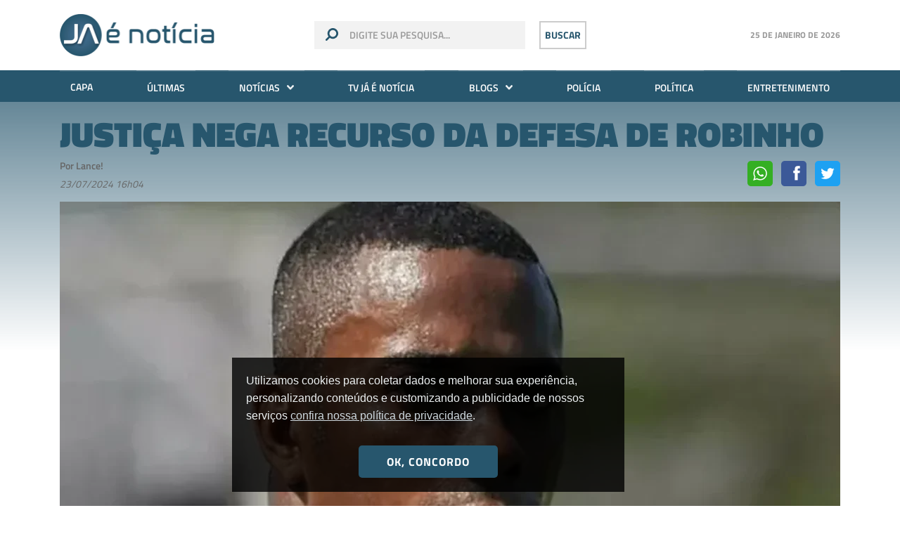

--- FILE ---
content_type: text/html; charset=UTF-8
request_url: https://www.jaenoticia.com.br/noticias/2024/07/23/124364-justica-nega-recurso-da-defesa-de-robinho
body_size: 10530
content:
<!doctype html>
<html lang="pt-br">
<head>
    <link rel="preconnect" href="https://securepubads.g.doubleclick.net">

    <meta charset="utf-8">
    <meta http-equiv="x-ua-compatible" content="ie=edge">
    <meta name="viewport" content="width=device-width, initial-scale=1, shrink-to-fit=no">
    <meta name="keywords" content="Notícias Arapiraca, Notícias de Arapiraca, Notícias de Alagoas, Notícias Alagoas, Acidente de Trânsito, Alagoas, Carnaval em Alagoas, Festa em Alagoas, Festa no Interior, Governo de Alagoas, Maceió, Morte em Alagoas, Notícias de Alagoas, Notícias do Interior de Alagoas, Penedo, Polícia, Polícia Alagoana, Polícia Civil, Polícia Militar, Política, Praia de Alagoas,  Saúde em Alagoas, Arapiraca, Turismo em Alagoas, Sites de Alagoas">
    <meta name="description" content="Na velocidade dos acontecimentos! Whatsapp (82) 99806-2288 - Portal Já é Notícia">
    <meta name="author" content="2i9 multiagência - www.2i9.com.br">
    <title>Justiça nega recurso da defesa de Robinho - Já é notícia</title>
    <meta property="og:title" content="Justiça nega recurso da defesa de Robinho">
    <meta property="og:description" content="Na velocidade dos acontecimentos! Whatsapp (82) 99806-2288 - Portal Já é Notícia">
    <meta property="og:image" content="https://img.jaenoticia.com.br/EggLApmjjwDHuiWrAnantmIso6k=/1200x630/smart/s3.jaenoticia.com.br/uploads/imagens/img-0365.webp">
    <meta property="og:url" content="https://jaenoticia.com.br/noticias/2024/07/23/124364-justica-nega-recurso-da-defesa-de-robinho">
    <meta property="og:image:width" content="1200">
    <meta property="og:image:height" content="630">
    <meta property="og:site_name" content="Já é Notícia">
    <meta property="og:type" content="website">
    <meta property="og:locale" content="pt_br">
    <meta property="fb:app_id" content="272376729814143">
    <link rel="amphtml" href="https://amp.jaenoticia.com.br/noticias/2024/07/23/124364-justica-nega-recurso-da-defesa-de-robinho" />
    <meta name="robots" content="index,follow">
    <link rel="apple-touch-icon" sizes="57x57" href="//s3.jaenoticia.com.br/assets/favicon/apple-icon-57x57.png">
    <link rel="apple-touch-icon" sizes="60x60" href="//s3.jaenoticia.com.br/assets/favicon/apple-icon-60x60.png">
    <link rel="apple-touch-icon" sizes="72x72" href="//s3.jaenoticia.com.br/assets/favicon/apple-icon-72x72.png">
    <link rel="apple-touch-icon" sizes="76x76" href="//s3.jaenoticia.com.br/assets/favicon/apple-icon-76x76.png">
    <link rel="apple-touch-icon" sizes="114x114" href="//s3.jaenoticia.com.br/assets/favicon/apple-icon-114x114.png">
    <link rel="apple-touch-icon" sizes="120x120" href="//s3.jaenoticia.com.br/assets/favicon/apple-icon-120x120.png">
    <link rel="apple-touch-icon" sizes="144x144" href="//s3.jaenoticia.com.br/assets/favicon/apple-icon-144x144.png">
    <link rel="apple-touch-icon" sizes="152x152" href="//s3.jaenoticia.com.br/assets/favicon/apple-icon-152x152.png">
    <link rel="apple-touch-icon" sizes="180x180" href="//s3.jaenoticia.com.br/assets/favicon/apple-icon-180x180.png">
    <link rel="icon" type="image/png" sizes="192x192"  href="//s3.jaenoticia.com.br/assets/favicon/android-icon-192x192.png">
    <link rel="icon" type="image/png" sizes="32x32" href="//s3.jaenoticia.com.br/assets/favicon/favicon-32x32.png">
    <link rel="icon" type="image/png" sizes="96x96" href="//s3.jaenoticia.com.br/assets/favicon/favicon-96x96.png">
    <link rel="icon" type="image/png" sizes="16x16" href="//s3.jaenoticia.com.br/assets/favicon/favicon-16x16.png">
    <link rel="manifest" href="//s3.jaenoticia.com.br/assets/favicon/manifest.json">
    <meta name="msapplication-TileColor" content="#ffffff">
    <meta name="msapplication-TileImage" content="//s3.jaenoticia.com.br/assets/favicon/ms-icon-144x144.png">
    <meta name="theme-color" content="#ffffff">
    <link href="//s3.jaenoticia.com.br/assets/css/style.css?v=1.2.0c" rel="stylesheet" />
    <style>
@media  screen and (max-width: 767px) {
    .banner.--side>div,.banner.--side>iframe,.banner.--side>img  {
    	float: none;
    	margin: auto;
    }
}
</style> 
    
    <script async src="https://securepubads.g.doubleclick.net/tag/js/gpt.js"></script>
    <script>
        window.googletag = window.googletag || {cmd: []};
        googletag.cmd.push(function() {
            googletag.defineSlot('/21969932072/v1_super_leader_board_topo', [[970, 250],[970, 90], [728, 90], [300, 100]], 'div-gpt-ad-1597856900323-0').addService(googletag.pubads());
            googletag.defineSlot('/21969932072/v1_flutuante_home', [[600, 600], [350, 350]], 'div-gpt-ad-1629751171875-0').addService(googletag.pubads());
            googletag.defineSlot('/21969932072/v1_arranha_ceu_lateral', [[300, 250], [300, 600]], 'div-gpt-ad-1597856448550-0').addService(googletag.pubads());
            googletag.defineSlot('/21969932072/v1_superbanner_central_internas', [[300, 100], [728, 90], [320, 50], [468, 60], [300, 50], [320, 100]], 'div-gpt-ad-1597856733957-0').addService(googletag.pubads());
            googletag.defineSlot('/21969932072/v1_superbanner_rodape', [[300, 50], [300, 100], [728, 90], [320, 100], [320, 50], [468, 60]], 'div-gpt-ad-1597856869740-0').addService(googletag.pubads());

        
        googletag.pubads().setTargeting('tipo_conteudo', ['noticias']);
	googletag.pubads().setTargeting('categoria', ['esporte']);

            googletag.pubads().enableSingleRequest();
            googletag.pubads().collapseEmptyDivs();
            googletag.enableServices();
        });
</script>
<script>
    (function(i,s,o,g,r,a,m){i['GoogleAnalyticsObject']=r;i[r]=i[r]||function(){
        (i[r].q=i[r].q||[]).push(arguments)},i[r].l=1*new Date();a=s.createElement(o),
        m=s.getElementsByTagName(o)[0];a.async=1;a.src=g;m.parentNode.insertBefore(a,m)
    })(window,document,'script','//www.google-analytics.com/analytics.js','ga');
    ga('create', 'UA-41229622-1', 'jaenoticia.com.br');
    ga('send', 'pageview');
</script>

<!-- <script defer data-domain="jaenoticia.com.br" src="https://plausible.dhost.cloud/js/plausible.js"></script> -->

<!-- Google tag (gtag.js) -->
<script async src="https://www.googletagmanager.com/gtag/js?id=UA-41229622-1"></script>
<script>
  window.dataLayer = window.dataLayer || [];
  function gtag(){dataLayer.push(arguments);}
  gtag('js', new Date());

  gtag('config', 'UA-41229622-1');
</script>

<!-- Google tag (gtag.js) --> 
<script async src="https://www.googletagmanager.com/gtag/js?id=G-XT0HGXM2BM"></script> 
<script> 
    window.dataLayer = window.dataLayer || []; 
    function gtag(){dataLayer.push(arguments);} 
    gtag('js', new Date()); gtag('config', 'G-XT0HGXM2BM'); 
</script>

<!-- <script async src="https://v3.denakop.com/denakop.js"></script>
<script>
    window.denakoptag = window.denakoptag || { cmd: [] };
    denakoptag.cmd.push(function () {
        denakoptag.setAccountId(10182);
    });
</script> -->



<!-- <script type="text/javascript">
    window._taboola = window._taboola || [];
    _taboola.push({homepage:'auto'});
    !function (e, f, u, i) {
    if (!document.getElementById(i)){
    e.async = 1;
    e.src = u;
    e.id = i;
    }
    f.parentNode.insertBefore(e, f);
    }(document.createElement('script'),
    document.getElementsByTagName('script')[0],
    '//cdn.taboola.com/libtrc/jaenoticia-network/loader.js',
    'tb_loader_script');
    if(window.performance && typeof window.performance.mark == 'function')
    {window.performance.mark('tbl_ic');}
</script> -->

</head>
<body class="">
<div id="fb-root"></div>
<script async defer crossorigin="anonymous" src="https://connect.facebook.net/en_US/sdk.js#xfbml=1&version=v6.0"></script>
<div class="global">
	<!-- Start .header -->
	<header class="header">
		<div class="container">
			<div class="row align-items-center no-padding">
				<div class="col-4 col-sm-4 hide-desktop">
					<button class="responsive-open-menu" type="button">
						<img src="//s3.jaenoticia.com.br/assets/images/menu.png" alt="">
					</button>
				</div>
				<div class="col-4 col-sm-4 col-md-3">
					<a href="https://jaenoticia.com.br" class="header__logo"><img src="//s3.jaenoticia.com.br/assets/images/logo.png" alt=""></a>
				</div>
				<div class="col-4 col-sm-4 col-md-6 header-search-block">
					<form id="formulario_topo" action="https://jaenoticia.com.br/forms/pesquisar" method="GET" class="header__search show-desktop">
						<img src="//s3.jaenoticia.com.br/assets/images/search.svg" alt="">
						<input type="text" name="q" placeholder="digite sua pesquisa...">
						<input type="hidden" name="_token">
					</form>
					<button onclick="$('#formulario_topo').submit()" type="button" class="search-btn show-desktop">Buscar</button>
					<button class="search-btn__responsive hide-desktop"><img src="//s3.jaenoticia.com.br/assets/images/search.svg" alt=""></button>
				</div>
				<div class="col-12 col-sm-3 col-md-3 show-desktop">
					<div class="header-temperature">
						<h4><span></span></h4>
					</div>
				</div>
			</div>
		</div>
		<div class="header-menu show-desktop">
			<div class="container">
				<ul class="header__menu">
					<li><a href="https://jaenoticia.com.br">Capa</a></li>
					<li><a href="https://jaenoticia.com.br/ultimas">Últimas</a></li>
					<li class="has-submenu">
						<a href="https://jaenoticia.com.br/noticias/ultimas">Notícias <img src="//s3.jaenoticia.com.br/assets/images/arrow-down.png" /></a>
						<ul>
    							<li><a href="https://jaenoticia.com.br/noticias/arapiraca"><i class="icon-arrow-down"></i> Arapiraca</a></li>
        							<li><a href="https://jaenoticia.com.br/noticias/brasil-mundo"><i class="icon-arrow-down"></i> Brasil / Mundo</a></li>
        							<li><a href="https://jaenoticia.com.br/noticias/cidades"><i class="icon-arrow-down"></i> Cidades</a></li>
        							<li><a href="https://jaenoticia.com.br/noticias/ciencia"><i class="icon-arrow-down"></i> Ciência</a></li>
        							<li><a href="https://jaenoticia.com.br/noticias/curiosidades"><i class="icon-arrow-down"></i> Curiosidades</a></li>
        							<li><a href="https://jaenoticia.com.br/noticias/destaque"><i class="icon-arrow-down"></i> Destaque</a></li>
        							<li><a href="https://jaenoticia.com.br/noticias/educacao-cultura"><i class="icon-arrow-down"></i> Educação / Cultura</a></li>
        							<li><a href="https://jaenoticia.com.br/noticias/entretenimento"><i class="icon-arrow-down"></i> Entretenimento</a></li>
        							<li><a href="https://jaenoticia.com.br/noticias/esporte"><i class="icon-arrow-down"></i> Esporte</a></li>
        							<li><a href="https://jaenoticia.com.br/noticias/exclusiva"><i class="icon-arrow-down"></i> Exclusiva</a></li>
        							<li><a href="https://jaenoticia.com.br/noticias/justica"><i class="icon-arrow-down"></i> Justiça</a></li>
        							<li><a href="https://jaenoticia.com.br/noticias/maceio"><i class="icon-arrow-down"></i> Maceió</a></li>
        							<li><a href="https://jaenoticia.com.br/noticias/meio-ambiente"><i class="icon-arrow-down"></i> Meio ambiente</a></li>
        							<li><a href="https://jaenoticia.com.br/noticias/oportunidades"><i class="icon-arrow-down"></i> Oportunidades</a></li>
        							<li><a href="https://jaenoticia.com.br/noticias/policia"><i class="icon-arrow-down"></i> Polícia</a></li>
        							<li><a href="https://jaenoticia.com.br/noticias/politica"><i class="icon-arrow-down"></i> Política</a></li>
        							<li><a href="https://jaenoticia.com.br/noticias/saude"><i class="icon-arrow-down"></i> Saúde</a></li>
        							<li><a href="https://jaenoticia.com.br/noticias/solidariedade"><i class="icon-arrow-down"></i> Solidariedade</a></li>
        							<li><a href="https://jaenoticia.com.br/noticias/tecnologia"><i class="icon-arrow-down"></i> Tecnologia</a></li>
    						</ul>
					</li>
					<li><a href="https://jaenoticia.com.br/videos/ultimos">TV Já é Notícia</a></li>
					<li class="has-submenu">
						<a href="https://jaenoticia.com.br/blogs">Blogs <img src="//s3.jaenoticia.com.br/assets/images/arrow-down.png" /></a>
						<ul>
							<li><a href="https://jaenoticia.com.br/blogs/arena-do-concurseiro"><i class="icon-arrow-down"></i> Arena do Concurseiro</a></li>
							<li><a href="https://jaenoticia.com.br/blogs/bruno-euclides"><i class="icon-arrow-down"></i> Bruno Euclides</a></li>
							<li><a href="https://jaenoticia.com.br/blogs/camylla-sadoque"><i class="icon-arrow-down"></i> Camylla Sadoque</a></li>
							<li><a href="https://jaenoticia.com.br/blogs/clau-soares"><i class="icon-arrow-down"></i> Clau Soares</a></li>
							<li><a href="https://jaenoticia.com.br/blogs/delegado-cledson"><i class="icon-arrow-down"></i> DELEGADO CLEDSON</a></li>
							<li><a href="https://jaenoticia.com.br/blogs/dual"><i class="icon-arrow-down"></i> Dual</a></li>
							<li><a href="https://jaenoticia.com.br/blogs/educacao-em-foco-carla-emanuele"><i class="icon-arrow-down"></i> Educação em Foco - Carla Emanuele</a></li>
							<li><a href="https://jaenoticia.com.br/blogs/entre-fraldas-e-vozes"><i class="icon-arrow-down"></i> Entre fraldas e vozes</a></li>
							<li><a href="https://jaenoticia.com.br/blogs/gui-oliveira"><i class="icon-arrow-down"></i> Gui Oliveira</a></li>
							<li><a href="https://jaenoticia.com.br/blogs/hermes-carvalho"><i class="icon-arrow-down"></i> Hermes Carvalho</a></li>
							<li><a href="https://jaenoticia.com.br/blogs/hugo-almeida"><i class="icon-arrow-down"></i> Hugo Almeida</a></li>
							<li><a href="https://jaenoticia.com.br/blogs/loh-alves"><i class="icon-arrow-down"></i> Lôh Alves</a></li>
							<li><a href="https://jaenoticia.com.br/blogs/luciano-felizardo"><i class="icon-arrow-down"></i> Luciano Felizardo</a></li>
							<li><a href="https://jaenoticia.com.br/blogs/luz-do-espirito"><i class="icon-arrow-down"></i> Luz do Espírito</a></li>
							<li><a href="https://jaenoticia.com.br/blogs/marcio-pedro"><i class="icon-arrow-down"></i> Márcio Pedro</a></li>
							<li><a href="https://jaenoticia.com.br/blogs/marketing-digital-com-resultados"><i class="icon-arrow-down"></i> Marketing Digital com resultados</a></li>
							<li><a href="https://jaenoticia.com.br/blogs/mkt-e-real-marketing-pratico-e-eficaz-para-empreendedores"><i class="icon-arrow-down"></i> MKT é real: Marketing prático e eficaz para empreendedores</a></li>
							<li><a href="https://jaenoticia.com.br/blogs/mundo-corporativo"><i class="icon-arrow-down"></i> Mundo Corporativo</a></li>
							<li><a href="https://jaenoticia.com.br/blogs/paulo-cesar"><i class="icon-arrow-down"></i> Paulo César</a></li>
							<li><a href="https://jaenoticia.com.br/blogs/paulo-marcello"><i class="icon-arrow-down"></i> Paulo Marcello</a></li>
							<li><a href="https://jaenoticia.com.br/blogs/politica-em-pauta"><i class="icon-arrow-down"></i> Política em Pauta</a></li>
							<li><a href="https://jaenoticia.com.br/blogs/professor-thiago-abel"><i class="icon-arrow-down"></i> Professor Thiago Abel</a></li>
							<li><a href="https://jaenoticia.com.br/blogs/som-pop"><i class="icon-arrow-down"></i> Som POP</a></li>
						</ul>
					</li>
					<li><a href="https://jaenoticia.com.br/noticias/policia">Polícia</a></li>
					<li><a href="https://jaenoticia.com.br/noticias/politica">Política</a></li>
					<li><a href="https://jaenoticia.com.br/noticias/entretenimento">Entretenimento</a></li>
				</ul>
			</div>
		</div>
	</header>
	<div class="header-temperature --responsive hide-desktop">
		<h4><span></span></h4>
	</div>
	<!-- End .header -->
	<main class="main-content news">
		<header class="news-header">
			<div class="container">
				<div class="row">
					<div class="col-12 col-sm-12 no-padding">
						<div id="banner"></div>
<script>
	document.getElementById('banner').innerHTML = "<div class='ad --large'><div id='div-gpt-ad-1597856900323-0'><script>googletag.cmd.push(function() { googletag.display('div-gpt-ad-1597856900323-0'); });&lt;/script&gt;</div></div>";
</script> 

						<h1 class="news-header__title">Justiça nega recurso da defesa de Robinho</h1>
						<div class="info">
							<div class="info__content hide-mobile">
								<span class="info__author">Por Lance!</span>
								<span class="info__time">23/07/2024 16h04</span>
							</div>
							<div class="info__content --responsive hide-min-mobile">
								<span class="info__author">Por Lance!</span>
								<span class="info__time">23/07/2024 16h04</span>
							</div>
							<div class="header__social --share">
								<div class="ssk-group" id="social_share_noticiasa" data-url="http://jaenoticia.com.br/permalink/no-124364" data-text="Justiça nega recurso da defesa de Robinho" data-twitter-via="jaenoticiaal">
									<a target="_blank" href="https://wa.me/?text=http%3A%2F%2Fjaenoticia.com.br%2Fpermalink%2Fno-124364+Justi%C3%A7a+nega+recurso+da+defesa+de+Robinho" class="ssk ssk-whatsapp"></a>
									<a href="" class="ssk ssk-facebook"></a>
									<a href="" class="ssk ssk-twitter"></a>
								</div>
							</div>
						</div>
                        <figure>
                            <picture>
                                <source media="(max-width: 575px)" srcset="//img.jaenoticia.com.br/B48ren6Ud5r5jXb4qVvIsKPHTwo=/535x300/smart/s3.jaenoticia.com.br/uploads/imagens/img-0365.webp">
                                <source media="(min-width: 576px) and (max-width: 767px)" srcset="//img.jaenoticia.com.br/6XeEVbaf0iPSVU1n3tJc0OtPatw=/500x300/smart/s3.jaenoticia.com.br/uploads/imagens/img-0365.webp">
                                <source media="(min-width: 768px) and (max-width: 991px)" srcset="//img.jaenoticia.com.br/E_PyJTX4Zb3__RiBZ41hhYgaUeA=/690x404/smart/s3.jaenoticia.com.br/uploads/imagens/img-0365.webp">
                                <source media="(min-width: 992px) and (max-width: 1023px)" srcset="//img.jaenoticia.com.br/8uCjnUJlNzTF1JYwWh47AxQXSo0=/930x544/smart/s3.jaenoticia.com.br/uploads/imagens/img-0365.webp">
                                <source media="(min-width: 1024px) and (max-width: 1199px)" srcset="//img.jaenoticia.com.br/8uCjnUJlNzTF1JYwWh47AxQXSo0=/930x544/smart/s3.jaenoticia.com.br/uploads/imagens/img-0365.webp">
                                <img src="//img.jaenoticia.com.br/lnhzWZArKTdS-JVn1WjJeB7wpqs=/1110x650/smart/s3.jaenoticia.com.br/uploads/imagens/img-0365.webp" alt="Justiça nega recurso da defesa de Robinho">
                            </picture>
							<figcaption>Justiça nega pedido de Robinho - Foto: Reprodução</figcaption>
						</figure>
					</div>
				</div>
			</div>
		</header>
		<section class="news-content">
			<div class="container">
				<div style="display:table;margin:30px auto 0;max-width:300px">
					<div data-premium=""  data-adunit="JA_E_NOTICIA_ABAIXO_TITULO" data-sizes-desktop="[[300,250]]"></div>
				</div>
				<div class="row">
					<div class="col-12 col-sm-12 col-md-8 --mobile --content pt-4">
						<div><p>Robinho sofreu nova derrota na Justiça. O juiz Luiz Guilherme de Moura Santos, da Vara de Execuções Criminais de São José dos Campos (SP), negou o pedido da defesa do ex-jogador para que ele ficasse menos tempo na prisão, segundo informou o "ge".<br><br>Condenado a nove anos de prisão por estupro coletivo na Itália, Robinho cumpre pena na Penitenciária 2, em Tremembé, no interior de São Paulo. O advogado do ex-jogador havia pedido que o crime fosse considerado "comum", e não "hediondo".<br><br>Na decisão anunciada na segunda-feira (22), o juiz ressalta que o estupro, por si só, já é considerado um crime hediondo, não importando que seja praticado por duas ou mais pessoas.<br></p><p>Além disso, a decisão lembra que, em 2013, quando o crime foi praticado, o estupro já "figurava legalmente no rol dos crimes hediondos".<br></p><p>Em 20 de março de 2024, a Corte Especial do Superior Tribunal de Justiça (STJ) aceitou o pedido de homologação da Justiça italiana para que Robinho cumprisse a pena de estupro no Brasil. Na decisão, foi declarado que o ex-jogador teria que cumprir a sentença imediatamente e em regime fechado.<br></p></div>
						<input type="hidden" id="track" value="/track/no-124364">
						<div class="ad --medium">
	<div class="row">
		<div class="col-12 col-sm-12">
			<div id='div-gpt-ad-1597856733957-0'><script>googletag.cmd.push(function() { googletag.display('div-gpt-ad-1597856733957-0'); });</script></div>
		</div>
	</div>
</div>						<div class="social-block">
							<span>Compartilhe</span>
							<div class="header__social --share">
								<div class="ssk-group ssk-round" id="social_share_noticiasa" data-url="http://jaenoticia.com.br/permalink/no-124364" data-text="Justiça nega recurso da defesa de Robinho" data-twitter-via="jaenoticiaal">
									<a target="_blank" href="https://wa.me/?text=http%3A%2F%2Fjaenoticia.com.br%2Fpermalink%2Fno-124364+Justi%C3%A7a+nega+recurso+da+defesa+de+Robinho" class="ssk ssk-whatsapp"></a>
									<a href="" class="ssk ssk-facebook"></a>
									<a href="" class="ssk ssk-twitter"></a>
								</div>
							</div>
						</div>
						
					<div class="col-12 col-sm-12 col-md-12 --mobile --content pt-4">
						<div id="taboola-below-article-thumbnails"></div>
					</div>

					</div>
					<div class="col-12 col-sm-12 col-md-4 --mobile">
						<div class="banner --side hide-banner-small">
	<div id='div-gpt-ad-1597856448550-0'><script>googletag.cmd.push(function() { googletag.display('div-gpt-ad-1597856448550-0'); });</script></div>
</div>						<div class="block-default block-news side-left">
	<h1>Últimas Notícias</h1>
	<a href="https://jaenoticia.com.br/noticias/2026/01/24/143303-concurso-da-camara-dos-deputados-abre-40-vagas-para-policial-legislativo-federal-com-salario-inicial-de-r-21-mil" class="block-news__item">
		<figure>
			<img src="//img.jaenoticia.com.br/LjE0lDLs5kpy-GfTyr0Xp0-axPs=/680x450/smart/s3.jaenoticia.com.br/uploads/imagens/download-80.jpg" alt="Concurso da Câmara dos Deputados abre 40 vagas para Policial Legislativo Federal com salário inicial de R$ 21 mil">
		</figure>
		<div class="block-news__info">
			<span class="block-news__category">Política</span>
			<h4 class="block-news__title">Concurso da Câmara dos Deputados abre 40 vagas para Policial Legislativo Federal com salário inicial de R$ 21 mil</h4>
		</div>
	</a>
	<a href="https://jaenoticia.com.br/noticias/2026/01/24/143302-projeto-praia-acessivel-comeca-a-integrar-pacotes-de-viagens-de-agencia-internacional" class="block-news__item">
		<figure>
			<img src="//img.jaenoticia.com.br/BgSGYhYBaNerMSUaOn_ODBPANyA=/680x450/smart/s3.jaenoticia.com.br/uploads/imagens/22-03-24-praia-acessivel-dia-d-semesp-fotos-felipe-sostenes-43-2026-01-24-145717-fov.jpg" alt="Projeto Praia Acessível começa a integrar pacotes de viagens de agência internacional">
		</figure>
		<div class="block-news__info">
			<span class="block-news__category">Saúde</span>
			<h4 class="block-news__title">Projeto Praia Acessível começa a integrar pacotes de viagens de agência internacional</h4>
		</div>
	</a>
	<a href="https://jaenoticia.com.br/noticias/2026/01/24/143301-colisao-entre-caminhao-e-carro-e-registrada-na-avenida-menino-marcelo-na-parte-alta-de-maceio" class="block-news__item">
		<figure>
			<img src="//img.jaenoticia.com.br/CAgqzgDXuXUBDGklrk2gfz9LXnI=/680x450/smart/s3.jaenoticia.com.br/uploads/imagens/acidente-onix-menino-marcelo-dmtt-widexl.webp" alt="Colisão entre caminhão e carro é registrada na Avenida Menino Marcelo, na parte alta de Maceió">
		</figure>
		<div class="block-news__info">
			<span class="block-news__category">Maceió</span>
			<h4 class="block-news__title">Colisão entre caminhão e carro é registrada na Avenida Menino Marcelo, na parte alta de Maceió</h4>
		</div>
	</a>
	<a href="https://jaenoticia.com.br/noticias/2026/01/24/143300-incendio-atinge-vegetacao-ao-lado-do-lago-da-perucaba-e-mobiliza-bombeiros-em-arapiraca" class="block-news__item">
		<figure>
			<img src="//img.jaenoticia.com.br/nEkMGXdR6w0sxLw9hC2jKxMfE6w=/680x450/smart/s3.jaenoticia.com.br/uploads/imagens/whatsapp-image-2026-01-24-at-165638.jpeg" alt="Incêndio atinge vegetação, ao lado do Lago da Perucaba, e mobiliza Bombeiros em Arapiraca">
		</figure>
		<div class="block-news__info">
			<span class="block-news__category">Arapiraca</span>
			<h4 class="block-news__title">Incêndio atinge vegetação, ao lado do Lago da Perucaba, e mobiliza Bombeiros em Arapiraca</h4>
		</div>
	</a>
	<a href="https://jaenoticia.com.br/noticias/2026/01/24/143299-operacao-fora-de-jogo-prende-suspeitos-e-reforca-seguranca-no-classico-crb-x-csa-em-maceio" class="block-news__item">
		<figure>
			<img src="//img.jaenoticia.com.br/YsujHTgd94uG8mYYb_w7bx4Hu-g=/680x450/smart/s3.jaenoticia.com.br/uploads/imagens/image-71.png" alt="Operação Fora de Jogo prende suspeitos e reforça segurança no clássico CRB x CSA em Maceió">
		</figure>
		<div class="block-news__info">
			<span class="block-news__category">Polícia</span>
			<h4 class="block-news__title">Operação Fora de Jogo prende suspeitos e reforça segurança no clássico CRB x CSA em Maceió</h4>
		</div>
	</a>
</div>						<div class="block-default block-news side-left">
	<h1>Vídeos mais vistos</h1>
	<a href="https://jaenoticia.com.br/videos/2021/12/15/289-homem-que-conduzia-motocicleta-pela-contramao-morre-ao-ter-veiculo-atingido-por-carro-em-arapiraca" class="block-videos__item">
		<figure>
			<picture>
			    <source media="(max-width: 575px)" srcset="//img.jaenoticia.com.br/1UVx0M7E2GjK6kZ431vBmtKie_k=/120x80/smart/s3.jaenoticia.com.br/uploads/imagens/whatsapp-image-2021-12-12-at-184052.jpeg">
			    <source media="(min-width: 576px) and (max-width: 767px)" srcset="//img.jaenoticia.com.br/1UVx0M7E2GjK6kZ431vBmtKie_k=/120x80/smart/s3.jaenoticia.com.br/uploads/imagens/whatsapp-image-2021-12-12-at-184052.jpeg">
			    <source media="(min-width: 768px) and (max-width: 991px)" srcset="//img.jaenoticia.com.br/1UVx0M7E2GjK6kZ431vBmtKie_k=/120x80/smart/s3.jaenoticia.com.br/uploads/imagens/whatsapp-image-2021-12-12-at-184052.jpeg">
			    <source media="(min-width: 992px) and (max-width: 1023px)" srcset="//img.jaenoticia.com.br/1UVx0M7E2GjK6kZ431vBmtKie_k=/120x80/smart/s3.jaenoticia.com.br/uploads/imagens/whatsapp-image-2021-12-12-at-184052.jpeg">
			    <source media="(min-width: 1024px) and (max-width: 1199px)" srcset="//img.jaenoticia.com.br/y0-96jINe9T6Rs2jCvDxErwIyxs=/120x100/smart/s3.jaenoticia.com.br/uploads/imagens/whatsapp-image-2021-12-12-at-184052.jpeg">
			    <img class="news-block__img" src="//img.jaenoticia.com.br/y0-96jINe9T6Rs2jCvDxErwIyxs=/120x100/smart/s3.jaenoticia.com.br/uploads/imagens/whatsapp-image-2021-12-12-at-184052.jpeg" alt="Homem que conduzia motocicleta pela contramão morre ao ter veículo atingido por carro, em Arapiraca">
			</picture>
		</figure>
		<div class="block-news__info">
			<span class="block-news__category">TV JÁ É</span>
			<h4 class="block-news__title">Homem que conduzia motocicleta pela contramão morre ao ter veículo atingido por carro, em Arapiraca</h4>
		</div>
	</a>
	<a href="https://jaenoticia.com.br/videos/2025/10/15/423-inauguracao-do-centro-de-convencoes-de-arapiraca" class="block-videos__item">
		<figure>
			<picture>
			    <source media="(max-width: 575px)" srcset="//img.jaenoticia.com.br/420okf8fvtaEvAnmlgqH4dOIPOs=/120x80/smart/s3.jaenoticia.com.br/uploads/imagens/img-0109-2.jpg">
			    <source media="(min-width: 576px) and (max-width: 767px)" srcset="//img.jaenoticia.com.br/420okf8fvtaEvAnmlgqH4dOIPOs=/120x80/smart/s3.jaenoticia.com.br/uploads/imagens/img-0109-2.jpg">
			    <source media="(min-width: 768px) and (max-width: 991px)" srcset="//img.jaenoticia.com.br/420okf8fvtaEvAnmlgqH4dOIPOs=/120x80/smart/s3.jaenoticia.com.br/uploads/imagens/img-0109-2.jpg">
			    <source media="(min-width: 992px) and (max-width: 1023px)" srcset="//img.jaenoticia.com.br/420okf8fvtaEvAnmlgqH4dOIPOs=/120x80/smart/s3.jaenoticia.com.br/uploads/imagens/img-0109-2.jpg">
			    <source media="(min-width: 1024px) and (max-width: 1199px)" srcset="//img.jaenoticia.com.br/0ex-3tjgN5bgtasWLZIEmwnYJt8=/120x100/smart/s3.jaenoticia.com.br/uploads/imagens/img-0109-2.jpg">
			    <img class="news-block__img" src="//img.jaenoticia.com.br/0ex-3tjgN5bgtasWLZIEmwnYJt8=/120x100/smart/s3.jaenoticia.com.br/uploads/imagens/img-0109-2.jpg" alt="Inauguração do Centro de Convenções de Arapiraca">
			</picture>
		</figure>
		<div class="block-news__info">
			<span class="block-news__category">TV JÁ É</span>
			<h4 class="block-news__title">Inauguração do Centro de Convenções de Arapiraca</h4>
		</div>
	</a>
	<a href="https://jaenoticia.com.br/videos/-0001/11/30/20-morte-em-churrascaria-de-arapiraca" class="block-videos__item">
		<figure>
			<picture>
			    <source media="(max-width: 575px)" srcset="//img.jaenoticia.com.br/63h7eqMyF4Zl_D-g-5qGN6icggQ=/120x80/smart/s3.jaenoticia.com.br/uploads/youtube/zxS7YzCy_Mo.jpg">
			    <source media="(min-width: 576px) and (max-width: 767px)" srcset="//img.jaenoticia.com.br/63h7eqMyF4Zl_D-g-5qGN6icggQ=/120x80/smart/s3.jaenoticia.com.br/uploads/youtube/zxS7YzCy_Mo.jpg">
			    <source media="(min-width: 768px) and (max-width: 991px)" srcset="//img.jaenoticia.com.br/63h7eqMyF4Zl_D-g-5qGN6icggQ=/120x80/smart/s3.jaenoticia.com.br/uploads/youtube/zxS7YzCy_Mo.jpg">
			    <source media="(min-width: 992px) and (max-width: 1023px)" srcset="//img.jaenoticia.com.br/63h7eqMyF4Zl_D-g-5qGN6icggQ=/120x80/smart/s3.jaenoticia.com.br/uploads/youtube/zxS7YzCy_Mo.jpg">
			    <source media="(min-width: 1024px) and (max-width: 1199px)" srcset="//img.jaenoticia.com.br/LdkmC0FdD3YpUJNepkJTxYzaVBc=/120x100/smart/s3.jaenoticia.com.br/uploads/youtube/zxS7YzCy_Mo.jpg">
			    <img class="news-block__img" src="//img.jaenoticia.com.br/LdkmC0FdD3YpUJNepkJTxYzaVBc=/120x100/smart/s3.jaenoticia.com.br/uploads/youtube/zxS7YzCy_Mo.jpg" alt="Morte em churrascaria de Arapiraca">
			</picture>
		</figure>
		<div class="block-news__info">
			<span class="block-news__category">Geral</span>
			<h4 class="block-news__title">Morte em churrascaria de Arapiraca</h4>
		</div>
	</a>
	<a href="https://jaenoticia.com.br/videos/2025/12/16/449-despedida-de-zezito-guedes" class="block-videos__item">
		<figure>
			<picture>
			    <source media="(max-width: 575px)" srcset="//img.jaenoticia.com.br/deNKpBMRG9_ITp12nWtHKQuK3Gg=/120x80/smart/s3.jaenoticia.com.br/uploads/imagens/e88b7b8d-ff68-479b-93d7-8c823b45e932.jpeg">
			    <source media="(min-width: 576px) and (max-width: 767px)" srcset="//img.jaenoticia.com.br/deNKpBMRG9_ITp12nWtHKQuK3Gg=/120x80/smart/s3.jaenoticia.com.br/uploads/imagens/e88b7b8d-ff68-479b-93d7-8c823b45e932.jpeg">
			    <source media="(min-width: 768px) and (max-width: 991px)" srcset="//img.jaenoticia.com.br/deNKpBMRG9_ITp12nWtHKQuK3Gg=/120x80/smart/s3.jaenoticia.com.br/uploads/imagens/e88b7b8d-ff68-479b-93d7-8c823b45e932.jpeg">
			    <source media="(min-width: 992px) and (max-width: 1023px)" srcset="//img.jaenoticia.com.br/deNKpBMRG9_ITp12nWtHKQuK3Gg=/120x80/smart/s3.jaenoticia.com.br/uploads/imagens/e88b7b8d-ff68-479b-93d7-8c823b45e932.jpeg">
			    <source media="(min-width: 1024px) and (max-width: 1199px)" srcset="//img.jaenoticia.com.br/0BCvnxYUuTMvFh4pW1GP8wj2tH8=/120x100/smart/s3.jaenoticia.com.br/uploads/imagens/e88b7b8d-ff68-479b-93d7-8c823b45e932.jpeg">
			    <img class="news-block__img" src="//img.jaenoticia.com.br/0BCvnxYUuTMvFh4pW1GP8wj2tH8=/120x100/smart/s3.jaenoticia.com.br/uploads/imagens/e88b7b8d-ff68-479b-93d7-8c823b45e932.jpeg" alt="Despedida de Zezito Guedes">
			</picture>
		</figure>
		<div class="block-news__info">
			<span class="block-news__category">TV JÁ É</span>
			<h4 class="block-news__title">Despedida de Zezito Guedes</h4>
		</div>
	</a>
	<a href="https://jaenoticia.com.br/videos/2025/11/25/442-festival-da-consciencia-negra-em-arapiraca" class="block-videos__item">
		<figure>
			<picture>
			    <source media="(max-width: 575px)" srcset="//img.jaenoticia.com.br/vSwPx3kk06W2baPussC3vmYl6E4=/120x80/smart/s3.jaenoticia.com.br/uploads/imagens/img-0107-1.jpg">
			    <source media="(min-width: 576px) and (max-width: 767px)" srcset="//img.jaenoticia.com.br/vSwPx3kk06W2baPussC3vmYl6E4=/120x80/smart/s3.jaenoticia.com.br/uploads/imagens/img-0107-1.jpg">
			    <source media="(min-width: 768px) and (max-width: 991px)" srcset="//img.jaenoticia.com.br/vSwPx3kk06W2baPussC3vmYl6E4=/120x80/smart/s3.jaenoticia.com.br/uploads/imagens/img-0107-1.jpg">
			    <source media="(min-width: 992px) and (max-width: 1023px)" srcset="//img.jaenoticia.com.br/vSwPx3kk06W2baPussC3vmYl6E4=/120x80/smart/s3.jaenoticia.com.br/uploads/imagens/img-0107-1.jpg">
			    <source media="(min-width: 1024px) and (max-width: 1199px)" srcset="//img.jaenoticia.com.br/R3G1eMMYH97dLEUWEnQPvRpr4e8=/120x100/smart/s3.jaenoticia.com.br/uploads/imagens/img-0107-1.jpg">
			    <img class="news-block__img" src="//img.jaenoticia.com.br/R3G1eMMYH97dLEUWEnQPvRpr4e8=/120x100/smart/s3.jaenoticia.com.br/uploads/imagens/img-0107-1.jpg" alt="Festival da Consciência Negra em Arapiraca">
			</picture>
		</figure>
		<div class="block-news__info">
			<span class="block-news__category">TV JÁ É</span>
			<h4 class="block-news__title">Festival da Consciência Negra em Arapiraca</h4>
		</div>
	</a>
</div>					</div>
				</div>
			</div>
		</section>
	</main>

<!-- advertising NBHQBalS6Kf_W2gef4lMC6YBUTxULYZPpXuACVxokaqMS0erBt9aQB1I0enipxu1zin4tpQzeeWkTrFU4UHrAA== -->
<!-- <script data-cfasync="false" type="text/javascript" id="clevernt">
(function (document, window) {
var c = document.createElement("script");
    c.type = "text/javascript"; c.async = !0; c.id = "CleverNTLoader49442";  c.setAttribute("data-target",window.name); c.setAttribute("data-callback","put-your-callback-macro-here");
    c.src = "//clevernt.com/scripts/ccc4a9f11190ddfd221f93949a09d912.min.js?20210323=" + Math.floor((new Date).getTime());
    var a = !1;
    try {
        a = parent.document.getElementsByTagName("script")[0] || document.getElementsByTagName("script")[0];
    } catch (e) {
        a = !1;
    }
    a || ( a = document.getElementsByTagName("head")[0] || document.getElementsByTagName("body")[0]);
    a.parentNode.insertBefore(c, a);
})(document, window);
</script> -->
<!-- end advertising -->

<footer class="footer">
		<button class="up">
			<img src="//s3.jaenoticia.com.br/assets/images/up.png" alt="Subir">
		</button>
		<div class="footer-block-menu">
			<div class="container">
				<div class="row">
					<div class="col-12 col-sm-4 footer-block-border">
						<img src="//s3.jaenoticia.com.br/assets/images/logo_branca.png" class="logo__footer" alt="Já é notícia">
						<div class="footer-block social-footer-block">
							<h4 class="header__social-title">Siga o já é notícia nas redes sociais</h4>
							<ul class="header__social">
								<li><a href="https://www.facebook.com/jaenoticia/" target="_blank"><i class="icon-facebook"></i></a></li>
								<li><a href="https://www.instagram.com/jaenoticia/" target="_blank"><i class="icon-instagram"></i></a></li>
							</ul>
						</div>
						<div class="footer-block --pad">
							<h4><a href="https://jaenoticia.com.br/politica-de-privacidade">Política de privacidade</a></h4>
						</div>
						<div class="footer-block --pad">
							<h4><a href="https://jaenoticia.com.br/expediente">Expediente</a></h4>
						</div>
						<div class="footer-block --pad">
							<img src="//s3.jaenoticia.com.br/assets/images/anuncie.png" alt="Anuncie">
							<h4><a href="https://jaenoticia.com.br/anuncie">Anuncie</a></h4>
						</div>
						<div class="footer-block --pad">
							<img src="//s3.jaenoticia.com.br/assets/images/suporte.png" alt="Fale conosco">
							<h4><a href="https://jaenoticia.com.br/fale-conosco">Fale conosco</a></h4>
						</div>
						<div class="footer-block --pad">
							<img src="//s3.jaenoticia.com.br/assets/images/phone.png" alt="Telefones">
							<h4>82 99806.2288</h4>
						</div>
						<div class="footer-block --pad">
							<h4>Contato Comercial: <br> (82) 99304.6245</h4>
						</div>
						<div class="footer-block --pad">
							<img width="20" height="20" src="/assets/images/email.png" alt="Email">
							<h4>Email: <a href="/cdn-cgi/l/email-protection" class="__cf_email__" data-cfemail="a3c0cccdd7c2d7cce3c9c2c6cdccd7cac0cac28dc0ccce8dc1d1">[email&#160;protected]</a></h4>
						</div>
						<div class="footer-block --pad">
							<h4>Responsável técnico: <br> Daniela Palmeira</h4>
						</div>
						<div class="footer-block --pad">
							<h4>Endereço: <br> Rua José Alves Porto, 77, Bairro Novo Horizonte, Arapiraca - AL, CEP: 57.312-580</h4>
						</div>
					</div>
					<div class="col-8 col-sm-8 hide-mobile">
						<nav class="footer-nav">
							<ul class="footer-nav__list">
								<li>Notícias</li>
								<li><a href="https://jaenoticia.com.br/noticias/arapiraca">Arapiraca</a></li>
								<li><a href="https://jaenoticia.com.br/noticias/brasil-mundo">Brasil / Mundo</a></li>
								<li><a href="https://jaenoticia.com.br/noticias/cidades">Cidades</a></li>
								<li><a href="https://jaenoticia.com.br/noticias/ciencia">Ciência</a></li>
								<li><a href="https://jaenoticia.com.br/noticias/curiosidades">Curiosidades</a></li>
								<li><a href="https://jaenoticia.com.br/noticias/destaque">Destaque</a></li>
								<li><a href="https://jaenoticia.com.br/noticias/educacao-cultura">Educação / Cultura</a></li>
								<li><a href="https://jaenoticia.com.br/noticias/entretenimento">Entretenimento</a></li>
								<li><a href="https://jaenoticia.com.br/noticias/esporte">Esporte</a></li>
								<li><a href="https://jaenoticia.com.br/noticias/exclusiva">Exclusiva</a></li>
								<li><a href="https://jaenoticia.com.br/noticias/justica">Justiça</a></li>
								<li><a href="https://jaenoticia.com.br/noticias/maceio">Maceió</a></li>
								<li><a href="https://jaenoticia.com.br/noticias/meio-ambiente">Meio ambiente</a></li>
								<li><a href="https://jaenoticia.com.br/noticias/oportunidades">Oportunidades</a></li>
								<li><a href="https://jaenoticia.com.br/noticias/policia">Polícia</a></li>
								<li><a href="https://jaenoticia.com.br/noticias/politica">Política</a></li>
								<li><a href="https://jaenoticia.com.br/noticias/saude">Saúde</a></li>
								<li><a href="https://jaenoticia.com.br/noticias/solidariedade">Solidariedade</a></li>
								<li><a href="https://jaenoticia.com.br/noticias/tecnologia">Tecnologia</a></li>
							</ul>
							<ul class="footer-nav__list">
								<li>TV já é notícia</li>
								<li><a href="https://jaenoticia.com.br/videos/geral">Geral</a></li>
								<li><a href="https://jaenoticia.com.br/videos/moda-e-beleza">Moda e Beleza</a></li>
								<li><a href="https://jaenoticia.com.br/videos/tv-ja-e">TV JÁ É</a></li>
								<li><a href="https://jaenoticia.com.br/videos/vida-saudavel">Vida Saudável</a></li>
							</ul>
							<ul class="footer-nav__list">
								<li>Blogs</li>
								<li><a href="https://jaenoticia.com.br/blogs/arena-do-concurseiro">Arena do Concurseiro</a></li>
								<li><a href="https://jaenoticia.com.br/blogs/bruno-euclides">Bruno Euclides</a></li>
								<li><a href="https://jaenoticia.com.br/blogs/camylla-sadoque">Camylla Sadoque</a></li>
								<li><a href="https://jaenoticia.com.br/blogs/clau-soares">Clau Soares</a></li>
								<li><a href="https://jaenoticia.com.br/blogs/delegado-cledson">DELEGADO CLEDSON</a></li>
								<li><a href="https://jaenoticia.com.br/blogs/educacao-em-foco-carla-emanuele">Educação em Foco - Carla Emanuele</a></li>
								<li><a href="https://jaenoticia.com.br/blogs/entre-fraldas-e-vozes">Entre fraldas e vozes</a></li>
								<li><a href="https://jaenoticia.com.br/blogs/gui-oliveira">Gui Oliveira</a></li>
								<li><a href="https://jaenoticia.com.br/blogs/hermes-carvalho">Hermes Carvalho</a></li>
								<li><a href="https://jaenoticia.com.br/blogs/hugo-almeida">Hugo Almeida</a></li>
								<li><a href="https://jaenoticia.com.br/blogs/loh-alves">Lôh Alves</a></li>
								<li><a href="https://jaenoticia.com.br/blogs/luciano-felizardo">Luciano Felizardo</a></li>
								<li><a href="https://jaenoticia.com.br/blogs/luz-do-espirito">Luz do Espírito</a></li>
								<li><a href="https://jaenoticia.com.br/blogs/marcio-pedro">Márcio Pedro</a></li>
								<li><a href="https://jaenoticia.com.br/blogs/marketing-digital-com-resultados">Marketing Digital com resultados</a></li>
								<li><a href="https://jaenoticia.com.br/blogs/mkt-e-real-marketing-pratico-e-eficaz-para-empreendedores">MKT é real: Marketing prático e eficaz para empreendedores</a></li>
								<li><a href="https://jaenoticia.com.br/blogs/mundo-corporativo">Mundo Corporativo</a></li>
								<li><a href="https://jaenoticia.com.br/blogs/paulo-cesar">Paulo César</a></li>
								<li><a href="https://jaenoticia.com.br/blogs/paulo-marcello">Paulo Marcello</a></li>
								<li><a href="https://jaenoticia.com.br/blogs/professor-thiago-abel">Professor Thiago Abel</a></li>
								<li><a href="https://jaenoticia.com.br/blogs/som-pop">Som POP</a></li>
							</ul>
						</nav>
					</div>
				</div>
			</div>
		</div>
		<div class="footer-block-copyright">
			<div class="container">
				<div class="row">
					<div class="col-12 col-sm-42">
						<div class="footer__copyright">
							<span>© 2026 - Todos os direitos reservados</strong></span>
							<img src="//s3.jaenoticia.com.br/assets/images/logo_2i9.png" alt="">
						</div>
					</div>
				</div>
			</div>
		</div>
	</footer>
</div>
<div class="menu-responsive">
	<button class="hamburger --close hamburger--squeeze" type="button">
		<span class="hamburger-box">
			<span class="hamburger-inner"></span>
		</span>
	</button>
	<ul class="menu-responsive__list">
		<li><a href="https://jaenoticia.com.br">Capa</a></li>
		<li><a href="https://jaenoticia.com.br/ultimas">Últimas</a></li>
		<li><a href="https://jaenoticia.com.br/noticias/ultimas">Notícias</a></li>
		<li><a href="https://jaenoticia.com.br/videos/ultimos">TV Já é Notícia</a></li>
		<li><a href="https://jaenoticia.com.br/blogs">Blogs</a></li>
		<li><a href="https://jaenoticia.com.br/noticias/arapiraca">Arapiraca</a></li>
		<li><a href="https://jaenoticia.com.br/noticias/brasil-mundo">Brasil / Mundo</a></li>
		<li><a href="https://jaenoticia.com.br/noticias/cidades">Cidades</a></li>
		<li><a href="https://jaenoticia.com.br/noticias/ciencia">Ciência</a></li>
		<li><a href="https://jaenoticia.com.br/noticias/curiosidades">Curiosidades</a></li>
		<li><a href="https://jaenoticia.com.br/noticias/destaque">Destaque</a></li>
		<li><a href="https://jaenoticia.com.br/noticias/educacao-cultura">Educação / Cultura</a></li>
		<li><a href="https://jaenoticia.com.br/noticias/entretenimento">Entretenimento</a></li>
		<li><a href="https://jaenoticia.com.br/noticias/esporte">Esporte</a></li>
		<li><a href="https://jaenoticia.com.br/noticias/exclusiva">Exclusiva</a></li>
		<li><a href="https://jaenoticia.com.br/noticias/justica">Justiça</a></li>
		<li><a href="https://jaenoticia.com.br/noticias/maceio">Maceió</a></li>
		<li><a href="https://jaenoticia.com.br/noticias/meio-ambiente">Meio ambiente</a></li>
		<li><a href="https://jaenoticia.com.br/noticias/oportunidades">Oportunidades</a></li>
		<li><a href="https://jaenoticia.com.br/noticias/policia">Polícia</a></li>
		<li><a href="https://jaenoticia.com.br/noticias/politica">Política</a></li>
		<li><a href="https://jaenoticia.com.br/noticias/saude">Saúde</a></li>
		<li><a href="https://jaenoticia.com.br/noticias/solidariedade">Solidariedade</a></li>
		<li><a href="https://jaenoticia.com.br/noticias/tecnologia">Tecnologia</a></li>
	</ul>
</div>
<div class="search-modal">
	<div class="container">
		<button class="search-model__button">
			<i class="icon-close"></i>
		</button>
		<form action="https://jaenoticia.com.br/forms/pesquisar" id="formulario_menu" method="GET" class="search-form">
			<h1 class="font-special">Faça uma pesquisa</h1>
			<ul class="search-form__list">
				<li>
					<input class="font-special search-form__input" name="q" type="text" placeholder="Digite aqui o que deseja pesquisar" autofocus>
					<input type="hidden" name="_token">
				</li>
				<li>
					<button onclick="$('#formulario_menu').submit()" class="font-special" type="submit">Pesquisar</button>
				</li>
			</ul>
		</form>
	</div>
</div>

<!-- Banner de Cookies -->
<div id="cookies-banner" class="cookies-banner" style="display: none;">
	<div class="cookies-modal">
		<div class="cookies-content">
			<p>Utilizamos cookies para coletar dados e melhorar sua experiência, personalizando conteúdos e customizando a publicidade de nossos serviços <a href="https://jaenoticia.com.br/politica-de-privacidade" target="_blank">confira nossa política de privacidade</a>.</p>
			<button id="cookies-accept" class="cookies-button">OK, CONCORDO</button>
		</div>
	</div>
</div>

<style>
.cookies-banner {
	position: fixed;
	bottom: 20px;
	left: 50%;
	transform: translateX(-50%);
	z-index: 9999;
}

.cookies-modal {
	position: relative;
	background: #000000CC;
	padding: 20px;
	max-width: 620px;
	width: 90%;
	text-align: center;
}

.cookies-content p {
	color: #ecf0f1;
	font-size: 16px;
	line-height: 1.6;
	margin: 0 0 30px 0;
	font-family: Arial, sans-serif;
	text-align: start;
}

.cookies-content a {
	color: #CED8DE;
	text-decoration: underline;
}

.cookies-button {
	background: #27566D;
	color: white;
	border: none;
	border-radius: 5px;
	padding: 15px 40px;
	font-size: 16px;
	font-weight: bold;
	cursor: pointer;
	transition: all 0.3s ease;
	text-transform: uppercase;
	letter-spacing: 1px;
}

.cookies-button:hover {
	transform: translateY(-2px);
}

@media (max-width: 768px) {
	.cookies-modal {
		padding: 25px 20px;
		margin: 0 15px;
		width: calc(100vw - 30px);
		max-width: none;
	}
	
	.cookies-content p {
		font-size: 14px;
		margin: 0 0 20px 0;
	}
	
	.cookies-button {
		padding: 12px 30px;
		font-size: 14px;
		width: 100%;
		max-width: 250px;
	}
}

@media (max-width: 480px) {
	.cookies-banner {
		bottom: 10px;
	}
	
	.cookies-modal {
		padding: 20px 15px;
		margin: 0 10px;
		width: calc(100vw - 20px);
	}
	
	.cookies-content p {
		font-size: 13px;
		line-height: 1.5;
	}
}
</style>

<script data-cfasync="false" src="/cdn-cgi/scripts/5c5dd728/cloudflare-static/email-decode.min.js"></script><script>
document.addEventListener('DOMContentLoaded', function() {
	// Verificar se o usuário já aceitou os cookies
	if (!localStorage.getItem('cookies_aceitos')) {
		// Mostrar o banner após um pequeno delay
		setTimeout(function() {
			document.getElementById('cookies-banner').style.display = 'block';
		}, 1000);
	}
	
	// Event listener para o botão de aceitar
	document.getElementById('cookies-accept').addEventListener('click', function() {
		// Salvar no localStorage que o usuário aceitou
		localStorage.setItem('cookies_aceitos', 'true');
		
		// Ocultar o banner com animação suave
		var banner = document.getElementById('cookies-banner');
		banner.style.opacity = '0';
		banner.style.transition = 'opacity 0.3s ease';
		
		setTimeout(function() {
			banner.style.display = 'none';
		}, 300);
	});
});
</script><div data-domain="//s3.jaenoticia.com.br"></div>
<script>var domainCdn='//s3.jaenoticia.com.br';</script>
<script src="//s3.jaenoticia.com.br/assets/js/app.js?v=1.2.0c"></script>


<!-- <script async src=https://t.seedtag.com/t/5062-8109-01.js></script> -->
<!-- <script type="text/javascript">
window._taboola = window._taboola || [];
  _taboola.push({flush: true});
</script> -->



<!-- aqui -->


<!-- <script data-cfasync="false" type="text/javascript" id="clever-core">
/* <![CDATA[ */
    (function (document, window) {
        var a, c = document.createElement("script"), f = window.frameElement;

        c.id = "CleverCoreLoader49442";
        c.src = "https://scripts.cleverwebserver.com/b81f3b00de0efcf006389957c94f02e1.js";

        c.async = !0;
        c.type = "text/javascript";
        c.setAttribute("data-target", window.name || (f && f.getAttribute("id")));
        c.setAttribute("data-callback", "put-your-callback-function-here");
        c.setAttribute("data-callback-url-click", "put-your-click-macro-here");
        c.setAttribute("data-callback-url-view", "put-your-view-macro-here");

        try {
            a = parent.document.getElementsByTagName("script")[0] || document.getElementsByTagName("script")[0];
        } catch (e) {
            a = !1;
        }

        a || (a = document.getElementsByTagName("head")[0] || document.getElementsByTagName("body")[0]);
        a.parentNode.insertBefore(c, a);
    })(document, window);
/* ]]> */
</script> -->



<script defer src="https://static.cloudflareinsights.com/beacon.min.js/vcd15cbe7772f49c399c6a5babf22c1241717689176015" integrity="sha512-ZpsOmlRQV6y907TI0dKBHq9Md29nnaEIPlkf84rnaERnq6zvWvPUqr2ft8M1aS28oN72PdrCzSjY4U6VaAw1EQ==" data-cf-beacon='{"version":"2024.11.0","token":"f3159383277242038878b615d456137e","r":1,"server_timing":{"name":{"cfCacheStatus":true,"cfEdge":true,"cfExtPri":true,"cfL4":true,"cfOrigin":true,"cfSpeedBrain":true},"location_startswith":null}}' crossorigin="anonymous"></script>
</body>
</html>


--- FILE ---
content_type: text/html; charset=utf-8
request_url: https://www.google.com/recaptcha/api2/aframe
body_size: 268
content:
<!DOCTYPE HTML><html><head><meta http-equiv="content-type" content="text/html; charset=UTF-8"></head><body><script nonce="SzOvUmp2x_PgNyVvZpVhyg">/** Anti-fraud and anti-abuse applications only. See google.com/recaptcha */ try{var clients={'sodar':'https://pagead2.googlesyndication.com/pagead/sodar?'};window.addEventListener("message",function(a){try{if(a.source===window.parent){var b=JSON.parse(a.data);var c=clients[b['id']];if(c){var d=document.createElement('img');d.src=c+b['params']+'&rc='+(localStorage.getItem("rc::a")?sessionStorage.getItem("rc::b"):"");window.document.body.appendChild(d);sessionStorage.setItem("rc::e",parseInt(sessionStorage.getItem("rc::e")||0)+1);localStorage.setItem("rc::h",'1769307728387');}}}catch(b){}});window.parent.postMessage("_grecaptcha_ready", "*");}catch(b){}</script></body></html>